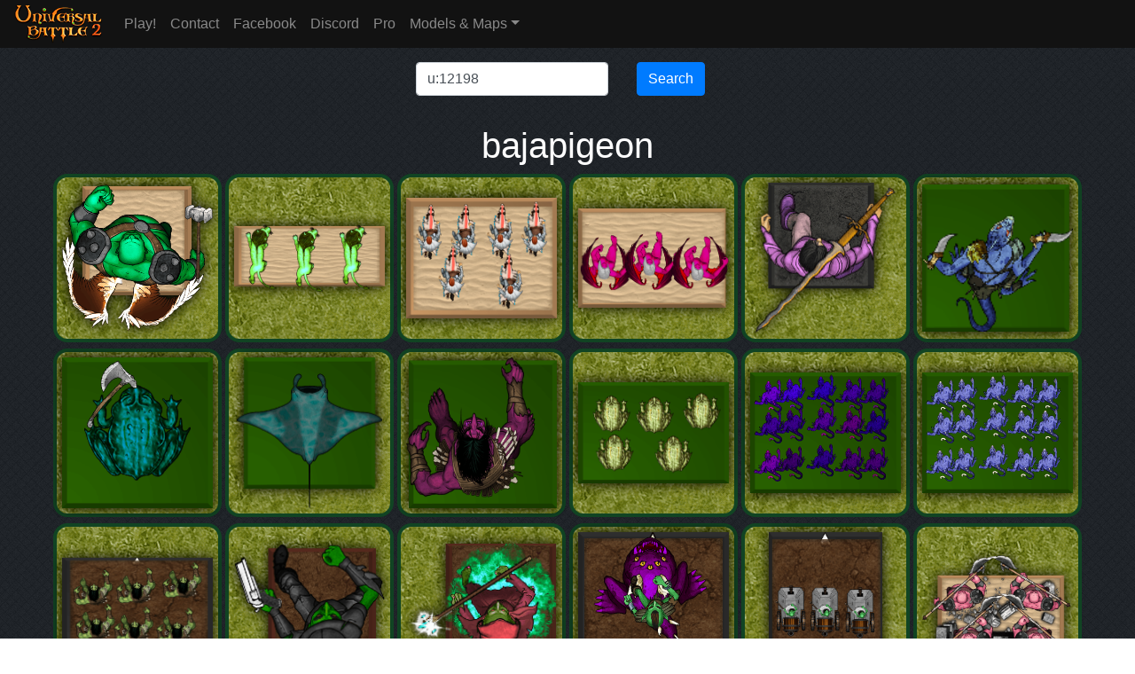

--- FILE ---
content_type: text/html; charset=UTF-8
request_url: https://universalbattle2.com/site/pages/modelspreview.php?search=u:12198&page=1
body_size: 3440
content:
<!DOCTYPE html>
<html lang="en">
<head>
	<meta charset="utf-8">
	<meta http-equiv="X-UA-Compatible" content="IE=edge">
	<meta name="viewport" content="width=device-width, initial-scale=1">
	<!-- The above 3 meta tags *must* come first in the head; any other head content must come *after* these tags -->
	<meta name="description" content="Best game to play table top down board games online.">
	<meta name="author" content="Gamojo">

	<base href='https://universalbattle2.com/'>
	<link rel="icon" href="favicon.ico">

	<title>Universal Battle 2</title>

	<!-- Bootstrap core CSS -->
	<link rel="stylesheet" href="https://stackpath.bootstrapcdn.com/bootstrap/4.1.3/css/bootstrap.min.css" integrity="sha384-MCw98/SFnGE8fJT3GXwEOngsV7Zt27NXFoaoApmYm81iuXoPkFOJwJ8ERdknLPMO" crossorigin="anonymous">

	<style>
	    body {
	        padding-top: 70px;
			margin-bottom: 60px;
			background-image: url("site/images/b17.png");
			color: white;
	    }

		html {
		  position: relative;
		  min-height: 100%;
		}

		.footer {
		  position: absolute;
		  bottom: 0;
		  width: 100%;
		  /* Set the fixed height of the footer here */
		  height: 50px;
		  background-color: #121212;
		}
    </style>
</head>

<body>
	<script src="https://code.jquery.com/jquery-3.3.1.min.js" integrity="sha256-FgpCb/KJQlLNfOu91ta32o/NMZxltwRo8QtmkMRdAu8=" crossorigin="anonymous"></script>
	<script src="https://cdnjs.cloudflare.com/ajax/libs/popper.js/1.14.3/umd/popper.min.js" integrity="sha384-ZMP7rVo3mIykV+2+9J3UJ46jBk0WLaUAdn689aCwoqbBJiSnjAK/l8WvCWPIPm49" crossorigin="anonymous"></script>

	<nav class="navbar navbar-expand-md navbar-dark fixed-top py-0" style="background-color: #121212;">
      <a class="navbar-brand" style="padding-top:5px;" href="index.php"><img src="site/images/LogoLobbySmall.png"></a>
      <button class="navbar-toggler" type="button" data-toggle="collapse" data-target="#navbarsMenuDefault" aria-controls="navbarsMenuDefault" aria-expanded="false" aria-label="Toggle navigation">
        <span class="navbar-toggler-icon"></span>
      </button>

      <div class="collapse navbar-collapse" id="navbarsMenuDefault">
        <ul class="navbar-nav mr-auto">
          <li class="nav-item">
            <a class="nav-link" href="https://universalbattle2.com/site/pages/game.php">Play!</a>
          </li>
          <!-- <li class="nav-item">
            <a class="nav-link" href="forum/">Forum</a>
          </li> -->
          <li class="nav-item">
            <a class="nav-link" href="site/pages/contact.php">Contact</a>
          </li>
		  <li class="nav-item">
            <a class="nav-link" href="https://www.facebook.com/groups/263314894116086">Facebook</a>
          </li>
		  <li class="nav-item">
            <a class="nav-link" href="https://discord.gg/UmKQKVZ">Discord</a>
          </li>
		  <li class="nav-item">
            <a class="nav-link" href="site/pages/pro.php">Pro</a>
          </li>
          <li class="nav-item dropdown">
            <a class="nav-link dropdown-toggle" href="#" id="dropdown01" role="button" data-toggle="dropdown" aria-haspopup="true" aria-expanded="false">Models & Maps</a>
            <div class="dropdown-menu" aria-labelledby="dropdown01">
              <a class="dropdown-item" href="site/pages/mappreview.php?id=random">Maps Preview</a>
              <a class="dropdown-item" href="site/pages/modelspreview.php">Models Preview</a>
            </div>
          </li>
        </ul>
      </div>
    </nav>

	<main role="main" class="container-fluid text-center mb-4">
<div class="container">
<div class="row justify-content-md-center" style="display: flex; justify-content: center; align-items: center;">
  <form class="form-inline" action="site/pages/modelspreview.php" method="get">
	<div class="form-group flex-fill mr-sm-3 mb-2">
	  <input type="text" class="form-control w-100" name="search" value="u:12198">
	</div>
	<input type="submit" class="btn btn-primary mb-2 mx-sm-3 mx-1" value="Search">
  </form>
</div>
</div>
<br><h1>bajapigeon</h1><a title="ur elohi 40x40" href="site/pages/modelpreview.php?id=458299">
				<canvas id="canvas458299" width="190" height="190"></canvas>
				</a> <a title="grr panthers 125x50" href="site/pages/modelpreview.php?id=462085">
				<canvas id="canvas462085" width="190" height="190"></canvas>
				</a> <a title="paladin knights 125x100" href="site/pages/modelpreview.php?id=462083">
				<canvas id="canvas462083" width="190" height="190"></canvas>
				</a> <a title="elohi  120x80" href="site/pages/modelpreview.php?id=462082">
				<canvas id="canvas462082" width="190" height="190"></canvas>
				</a> <a title="soccer 20x20" href="site/pages/modelpreview.php?id=410111">
				<canvas id="canvas410111" width="190" height="190"></canvas>
				</a> <a title="thull mythican(formation) 20x20" href="site/pages/modelpreview.php?id=458679">
				<canvas id="canvas458679" width="190" height="190"></canvas>
				</a> <a title="depth horror eternal 50x50" href="site/pages/modelpreview.php?id=458678">
				<canvas id="canvas458678" width="190" height="190"></canvas>
				</a> <a title="knucker 50x50" href="site/pages/modelpreview.php?id=458677">
				<canvas id="canvas458677" width="190" height="190"></canvas>
				</a> <a title="coral giant 75x75" href="site/pages/modelpreview.php?id=458676">
				<canvas id="canvas458676" width="190" height="190"></canvas>
				</a> <a title="depth horrors 120x80" href="site/pages/modelpreview.php?id=458675">
				<canvas id="canvas458675" width="190" height="190"></canvas>
				</a> <a title="thull(formation) 100x80" href="site/pages/modelpreview.php?id=458674">
				<canvas id="canvas458674" width="190" height="190"></canvas>
				</a> <a title="thull 100x80" href="site/pages/modelpreview.php?id=458673">
				<canvas id="canvas458673" width="190" height="190"></canvas>
				</a> <a title="trolls  120x80" href="site/pages/modelpreview.php?id=458305">
				<canvas id="canvas458305" width="190" height="190"></canvas>
				</a> <a title="bangit 20x20" href="site/pages/modelpreview.php?id=458304">
				<canvas id="canvas458304" width="190" height="190"></canvas>
				</a> <a title="wiz 20x20" href="site/pages/modelpreview.php?id=458303">
				<canvas id="canvas458303" width="190" height="190"></canvas>
				</a> <a title="magwa and joos 50x50" href="site/pages/modelpreview.php?id=458302">
				<canvas id="canvas458302" width="190" height="190"></canvas>
				</a> <a title="chariot legion 150x200" href="site/pages/modelpreview.php?id=456107">
				<canvas id="canvas456107" width="190" height="190"></canvas>
				</a> <a title="Ogre Palace Guard 120x80" href="site/pages/modelpreview.php?id=458296">
				<canvas id="canvas458296" width="190" height="190"></canvas>
				</a> <a title="gnaeus  40x40" href="site/pages/modelpreview.php?id=458301">
				<canvas id="canvas458301" width="190" height="190"></canvas>
				</a> <a title="Phoenix 75x75" href="site/pages/modelpreview.php?id=458300">
				<canvas id="canvas458300" width="190" height="190"></canvas>
				</a> <a title="sisterhood scouts 100x80" href="site/pages/modelpreview.php?id=458298">
				<canvas id="canvas458298" width="190" height="190"></canvas>
				</a> <a title="elohi  120x40" href="site/pages/modelpreview.php?id=458297">
				<canvas id="canvas458297" width="190" height="190"></canvas>
				</a> <a title="zuzu 40x40" href="site/pages/modelpreview.php?id=456692">
				<canvas id="canvas456692" width="190" height="190"></canvas>
				</a> <a title="seductress gnome 20x20" href="site/pages/modelpreview.php?id=456691">
				<canvas id="canvas456691" width="190" height="190"></canvas>
				</a> <a title="well of souls 50x50" href="site/pages/modelpreview.php?id=424968">
				<canvas id="canvas424968" width="190" height="190"></canvas>
				</a> <a title="warlock dl6 abbetshire 40x40" href="site/pages/modelpreview.php?id=456690">
				<canvas id="canvas456690" width="190" height="190"></canvas>
				</a> <a title="abyssal ghouls 100x80" href="site/pages/modelpreview.php?id=424972">
				<canvas id="canvas424972" width="190" height="190"></canvas>
				</a> <a title="bael 50x50" href="site/pages/modelpreview.php?id=424970">
				<canvas id="canvas424970" width="190" height="190"></canvas>
				</a> <a title="chroneas 50x50" href="site/pages/modelpreview.php?id=424967">
				<canvas id="canvas424967" width="190" height="190"></canvas>
				</a> <a title="gargoyls 125x50" href="site/pages/modelpreview.php?id=424966">
				<canvas id="canvas424966" width="190" height="190"></canvas>
				</a> <script>
		var grassImg = new Image();
		grassImg.src = "site/images/grass.png";

		grassImg.onload = function() {drawCanvas("canvas458299", "models/458299.png", 330, 321, grassImg);drawCanvas("canvas462085", "models/462085.png", 748, 334, grassImg);drawCanvas("canvas462083", "models/462083.png", 748, 600, grassImg);drawCanvas("canvas462082", "models/462082.png", 734, 480, grassImg);drawCanvas("canvas410111", "models/410111.png", 160, 171, grassImg);drawCanvas("canvas458679", "models/458679.png", 123, 120, grassImg);drawCanvas("canvas458678", "models/458678.png", 300, 299, grassImg);drawCanvas("canvas458677", "models/458677.png", 328, 342, grassImg);drawCanvas("canvas458676", "models/458676.png", 458, 458, grassImg);drawCanvas("canvas458675", "models/458675.png", 720, 480, grassImg);drawCanvas("canvas458674", "models/458674.png", 600, 480, grassImg);drawCanvas("canvas458673", "models/458673.png", 600, 480, grassImg);drawCanvas("canvas458305", "models/458305.png", 720, 484, grassImg);drawCanvas("canvas458304", "models/458304.png", 168, 140, grassImg);drawCanvas("canvas458303", "models/458303.png", 164, 143, grassImg);drawCanvas("canvas458302", "models/458302.png", 300, 300, grassImg);drawCanvas("canvas456107", "models/456107.png", 706, 942, grassImg);drawCanvas("canvas458296", "models/458296.png", 858, 594, grassImg);drawCanvas("canvas458301", "models/458301.png", 240, 248, grassImg);drawCanvas("canvas458300", "models/458300.png", 600, 450, grassImg);drawCanvas("canvas458298", "models/458298.png", 623, 512, grassImg);drawCanvas("canvas458297", "models/458297.png", 734, 286, grassImg);drawCanvas("canvas456692", "models/456692.png", 264, 241, grassImg);drawCanvas("canvas456691", "models/456691.png", 165, 191, grassImg);drawCanvas("canvas424968", "models/424968.png", 313, 302, grassImg);drawCanvas("canvas456690", "models/456690.png", 264, 241, grassImg);drawCanvas("canvas424972", "models/424972.png", 600, 480, grassImg);drawCanvas("canvas424970", "models/424970.png", 416, 664, grassImg);drawCanvas("canvas424967", "models/424967.png", 310, 300, grassImg);drawCanvas("canvas424966", "models/424966.png", 748, 311, grassImg);};

		function drawCanvas(canvasId, modelSrc, width, height, backgroundImg) {
			var canvas = document.getElementById(canvasId);
			var context = canvas.getContext("2d");

			var ptrn = context.createPattern(backgroundImg, "repeat");
			context.fillStyle = ptrn;
			context.strokeStyle = "#114423";
			context.lineWidth = 4;
			//context.fillRect(0, 0, canvas.width, canvas.height);

			var cornerRadius = 14;
			var sizeWidth = canvas.width - 2;
			var sizeHeight = canvas.height - 2;
			context.beginPath();
			context.moveTo(cornerRadius, 2);
			context.lineTo(sizeWidth - cornerRadius, 2);
			context.arcTo(sizeWidth, 2, sizeWidth, cornerRadius, cornerRadius);
			context.lineTo(sizeWidth, sizeHeight - cornerRadius);
			context.arcTo(sizeWidth, sizeHeight, sizeWidth - cornerRadius, sizeHeight, cornerRadius);
			context.lineTo(cornerRadius, sizeHeight);
			context.arcTo(2, sizeHeight, 2, sizeHeight - cornerRadius, cornerRadius);
			context.lineTo(2, cornerRadius);
			context.arcTo(2, 2, cornerRadius, 2, cornerRadius);
			context.closePath();
			context.fill();
			context.stroke();

			var modelImg = new Image();
			modelImg.onload = function() {
				var boundWidth = canvas.width - 20;
				var boundHeight = canvas.height - 20;
				const scale = Math.min(boundWidth / width, boundHeight / height);
				const scaledWidth = width * scale;
				const scaledHeight = height * scale;
				const x = (boundWidth - scaledWidth) / 2;
				const y = (boundHeight - scaledHeight) / 2;

				context.drawImage(modelImg, x+10, y+10, scaledWidth, scaledHeight);
			};
			context.shadowBlur = 15;
			context.shadowColor = "rgba(0, 0, 0, 1)";
			modelImg.src = modelSrc;
		}
		</script>
<p>
	 1 <a href="site/pages/modelspreview.php?search=u:12198&page=2" class="btn btn-md btn-primary">></a></p>

	</main>
	<footer class="footer">
		<div class="container text-center">
			Universal Battle 2 - Gamojo<br><a href="site/pages/privacy.php">Privacy Policy and Terms of Service</a>
		</div>
	</footer>

	<script src="https://stackpath.bootstrapcdn.com/bootstrap/4.1.3/js/bootstrap.min.js" integrity="sha384-ChfqqxuZUCnJSK3+MXmPNIyE6ZbWh2IMqE241rYiqJxyMiZ6OW/JmZQ5stwEULTy" crossorigin="anonymous"></script>

</body>
</html>
